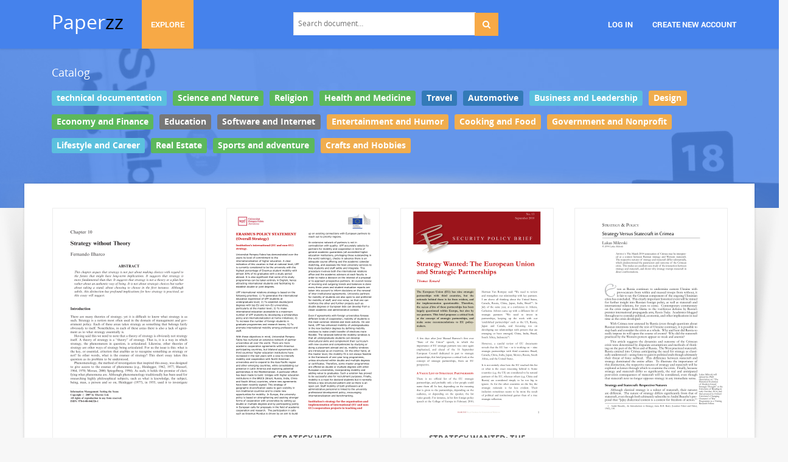

--- FILE ---
content_type: text/html;charset=UTF-8
request_url: https://paperzz.com/catalog/102
body_size: 5670
content:

<!DOCTYPE html>
<html>
<head>
    <meta charset="utf-8">
    <meta name="viewport" content="width=device-width, initial-scale=1.0">

            <title>Paperzz.com</title>
        <meta name="description" content="Document publishing platform for all popular file formats: pdf, ppt, doc, txt, xls, and others." />
        <meta name="keywords" content="documents, document publication, document storage, Office documents, Office formats" />
	
        <link href="/theme/calypso/static/css/bootstrap.css" rel="stylesheet">
    <link href="/theme/calypso/static/css/style.css" rel="stylesheet">
            <link href="/theme/calypso/static/css/style-explore.css" rel="stylesheet">
    
        <link href="/theme/calypso/static/css/responsive.css" rel="stylesheet">

        <link href="/theme/calypso/static/css/layout-semiboxed.css" rel="stylesheet">

    	
        <link href="/theme/calypso/static/css/main.css" rel="stylesheet">
    <link rel="shortcut icon" href="/theme/calypso/static/img/favicon.ico">

    

    <script type="text/javascript">
        var gaUserId = 2;
        var gaUserType = 'empty';
    </script>

    <script>
  (function(i,s,o,g,r,a,m){i['GoogleAnalyticsObject']=r;i[r]=i[r]||function(){
  (i[r].q=i[r].q||[]).push(arguments)},i[r].l=1*new Date();a=s.createElement(o),
  m=s.getElementsByTagName(o)[0];a.async=1;a.src=g;m.parentNode.insertBefore(a,m)
  })(window,document,'script','//www.google-analytics.com/analytics.js','ga');

  ga('create', 'UA-13285480-3', 'auto');
  
  if(typeof gaAuthorId!= "undefined") {
   ga('set', 'dimension1', gaAuthorId);
  }
  if(typeof gaUserId!= "undefined") {
    ga('set', 'dimension2', gaUserId);
    if(gaUserId>0) ga('set', '&uid', gaUserId); 
  }
  if(typeof gaUserType!= "undefined") {
    ga('set', 'dimension3', gaUserType);      
  }
  if(typeof gaCategoryId!= "undefined") {
    ga('set', 'dimension4', gaCategoryId);      
  }
  if(typeof gaFullConfidenceBunchIds!= "undefined") {
    ga('set', 'dimension5', gaFullConfidenceBunchIds);      
  }
  if(typeof gaTotalBunchIds!= "undefined") {
    ga('set', 'dimension6', gaTotalBunchIds);      
  }
  if(typeof gaViewMode!= "undefined") {
    ga('set', 'dimension7', gaViewMode);      
  }
  
  ga('send', 'pageview');
</script>

<!--script data-ad-client="ca-pub-1479674677696779" async src="https://pagead2.googlesyndication.com/pagead/js/adsbygoogle.js"></script-->
<!--script async src="https://pagead2.googlesyndication.com/pagead/js/adsbygoogle.js?client=ca-pub-1479674677696779"
     crossorigin="anonymous"></script-->
<script async src="https://pagead2.googlesyndication.com/pagead/js/adsbygoogle.js?client=ca-pub-4574181568230206"
     crossorigin="anonymous"></script>
<!--script async src="https://securepubads.g.doubleclick.net/tag/js/gpt.js"></script>
<script>
  window.googletag = window.googletag || {cmd: []};
  googletag.cmd.push(function() {
    googletag.defineSlot('/21864164438/paperzz.com_above', [[970, 90], [980, 90], 'fluid', [960, 90], [300, 250], [728, 90], [250, 250], [970, 250], [480, 320], [950, 90], [180, 150], [200, 200], [980, 120], [336, 280]], 'div-gpt-ad-1638975818261-0').addService(googletag.pubads());
    //googletag.pubads().enableSingleRequest();
    googletag.enableServices();
  });
</script-->
</head>

<body class="off">
<div class="wrapbox">
    <nav class="navbar wowmenu ">
        <div class="container">
            <div class="navbar-header">
                <div class="navbar-brand logo-nav">
                    Paper<span>zz</span>                </div>
            </div>

            <ul class="nav navbar-nav hidden-sm hidden-xs">
                <li class="active">
                    <a href="/catalog">Explore</a>
            </ul>

            <ul class="nav navbar-nav navbar-right" id="nav">
                                    <li><a href="/login">Log in</a>
                    <li><a href="/registration">Create new account</a>
                            </ul>

            <form class="navbar-form hidden-xs search-nav" role="search" action="/search/">
                <div class="input-append">
                    <input class="input-medium" type="text" name="q" placeholder="Search document…">
                    <button class="btn" type="submit">
                        <i class="icon-search"></i>
                    </button>
                </div>
            </form>
        </div>
    </nav>

    

	<section class="pageheader-default">
		<div class="semitransparentbg">
			<div class="container categories">
				<ol class="breadcrumb">
					<li>
						<a href="/catalog">
							Catalog						</a>
														</ol>

								
								<ul class="list-inline">
											<li>
							<h4>
								<a class="label label-info"
									href="/catalog/technical+documentation">technical documentation</a>
							</h4>
											<li>
							<h4>
								<a class="label label-success"
									href="/catalog/Science+and+Nature">Science and Nature</a>
							</h4>
											<li>
							<h4>
								<a class="label label-success"
									href="/catalog/Religion">Religion</a>
							</h4>
											<li>
							<h4>
								<a class="label label-success"
									href="/catalog/Health+and+Medicine">Health and Medicine</a>
							</h4>
											<li>
							<h4>
								<a class="label label-primary"
									href="/catalog/Travel">Travel</a>
							</h4>
											<li>
							<h4>
								<a class="label label-primary"
									href="/catalog/Automotive">Automotive</a>
							</h4>
											<li>
							<h4>
								<a class="label label-info"
									href="/catalog/Business+and+Leadership">Business and Leadership</a>
							</h4>
											<li>
							<h4>
								<a class="label label-warning"
									href="/catalog/Design">Design</a>
							</h4>
											<li>
							<h4>
								<a class="label label-success"
									href="/catalog/Economy+and+Finance">Economy and Finance</a>
							</h4>
											<li>
							<h4>
								<a class="label label-default"
									href="/catalog/Education">Education</a>
							</h4>
											<li>
							<h4>
								<a class="label label-default"
									href="/catalog/Software+and+Internet">Software and Internet</a>
							</h4>
											<li>
							<h4>
								<a class="label label-warning"
									href="/catalog/Entertainment+and+Humor">Entertainment and Humor</a>
							</h4>
											<li>
							<h4>
								<a class="label label-warning"
									href="/catalog/Cooking+and+Food">Cooking and Food</a>
							</h4>
											<li>
							<h4>
								<a class="label label-warning"
									href="/catalog/Government+and+Nonprofit">Government and Nonprofit</a>
							</h4>
											<li>
							<h4>
								<a class="label label-info"
									href="/catalog/Lifestyle+and+Career">Lifestyle and Career</a>
							</h4>
											<li>
							<h4>
								<a class="label label-success"
									href="/catalog/Real+Estate">Real Estate</a>
							</h4>
											<li>
							<h4>
								<a class="label label-success"
									href="/catalog/Sports+and+adventure">Sports and adventure</a>
							</h4>
											<li>
							<h4>
								<a class="label label-warning"
									href="/catalog/Crafts+and+Hobbies">Crafts and Hobbies</a>
							</h4>
									</ul>
			</div>
		</div>
	</section>

	<div class="wrapsemibox">
		<div class="semiboxshadow text-center">
			<img class="img-responsive" src="/theme/calypso/static/img/shp.png" alt="">
		</div>

		<div class="container">
			<div id="content">
									<div class="boxportfolio4 item">
						<div class="boxcontainer">
							<a href="/doc/8449247/strategy-without-theory">
								<img src="//s3.paperzz.com/store/data/008449247_1-ab7e879eed9f33d980cc86de34b5e437-250x750.png" alt="Strategy without Theory"/>
							</a>

														<h1>
								<a class="nocat" href="/doc/8449247/strategy-without-theory">
									Strategy without Theory								</a>
							</h1>
							<p></p>
						</div>
					</div>
									<div class="boxportfolio4 item">
						<div class="boxcontainer">
							<a href="/doc/7496443/strategy-web">
								<img src="//s3.paperzz.com/store/data/007496443_1-5b197b84ed65f739a827f2454c7f64c8-250x750.png" alt="Strategy web"/>
							</a>

														<h1>
								<a class="nocat" href="/doc/7496443/strategy-web">
									Strategy web								</a>
							</h1>
							<p></p>
						</div>
					</div>
									<div class="boxportfolio4 item">
						<div class="boxcontainer">
							<a href="/doc/8737568/strategy-wanted--the-european-union-and">
								<img src="//s3.paperzz.com/store/data/008737568_1-07461c710d826afc4e7c1766f3bbd823-250x750.png" alt="Strategy Wanted: The European Union and"/>
							</a>

														<h1>
								<a class="nocat" href="/doc/8737568/strategy-wanted--the-european-union-and">
									Strategy Wanted: The European Union and								</a>
							</h1>
							<p></p>
						</div>
					</div>
									<div class="boxportfolio4 item">
						<div class="boxcontainer">
							<a href="/doc/8495008/strategy-versus-statecraft-in-crimea.">
								<img src="//s3.paperzz.com/store/data/008495008_1-b40ec72f3476f6b6bd846dbec19bc169-250x750.png" alt="Strategy Versus Statecraft in Crimea."/>
							</a>

														<h1>
								<a class="nocat" href="/doc/8495008/strategy-versus-statecraft-in-crimea.">
									Strategy Versus Statecraft in Crimea.								</a>
							</h1>
							<p></p>
						</div>
					</div>
									<div class="boxportfolio4 item">
						<div class="boxcontainer">
							<a href="/doc/8289857/strategy-variations-in-analogical-problem-solving">
								<img src="//s3.paperzz.com/store/data/008289857_1-bdca8e9c8a75c168897eb66d299f55fd-250x750.png" alt="Strategy Variations in Analogical Problem Solving"/>
							</a>

														<h1>
								<a class="nocat" href="/doc/8289857/strategy-variations-in-analogical-problem-solving">
									Strategy Variations in Analogical Problem Solving								</a>
							</h1>
							<p></p>
						</div>
					</div>
									<div class="boxportfolio4 item">
						<div class="boxcontainer">
							<a href="/doc/8280615/strategy-variations-in-analogical-problem-solving">
								<img src="//s3.paperzz.com/store/data/008280615_1-4cd2edd20b2c2eb5795ead6254b03ebe-250x750.png" alt="Strategy Variations in Analogical Problem Solving"/>
							</a>

														<h1>
								<a class="nocat" href="/doc/8280615/strategy-variations-in-analogical-problem-solving">
									Strategy Variations in Analogical Problem Solving								</a>
							</h1>
							<p></p>
						</div>
					</div>
									<div class="boxportfolio4 item">
						<div class="boxcontainer">
							<a href="/doc/7076978/strategy-use-and-the--good-learner---acquiring-english-an...">
								<img src="//s3.paperzz.com/store/data/007076978_1-aca6179f2d64a6645bfdb30527e97098-250x750.png" alt="Strategy use and the *good learner*: acquiring English and doing"/>
							</a>

														<h1>
								<a class="nocat" href="/doc/7076978/strategy-use-and-the--good-learner---acquiring-english-an...">
									Strategy use and the *good learner*: acquiring English and doing								</a>
							</h1>
							<p></p>
						</div>
					</div>
									<div class="boxportfolio4 item">
						<div class="boxcontainer">
							<a href="/doc/9000394/strategy-use-and-strategy-choice-in-fraction-magnitude-co...">
								<img src="//s3.paperzz.com/store/data/009000394_1-c2487ac9e4893690bd62dcc4634fb574-250x750.png" alt="Strategy Use and Strategy Choice in Fraction Magnitude Comparison"/>
							</a>

														<h1>
								<a class="nocat" href="/doc/9000394/strategy-use-and-strategy-choice-in-fraction-magnitude-co...">
									Strategy Use and Strategy Choice in Fraction Magnitude Comparison								</a>
							</h1>
							<p></p>
						</div>
					</div>
									<div class="boxportfolio4 item">
						<div class="boxcontainer">
							<a href="/doc/8547269/strategy-use-and-strategy-choice-in-fraction-magnitude-co...">
								<img src="//s3.paperzz.com/store/data/008547269_1-540133441af41b6624579ab86a6f792d-250x750.png" alt="Strategy Use and Strategy Choice in Fraction Magnitude Comparison"/>
							</a>

														<h1>
								<a class="nocat" href="/doc/8547269/strategy-use-and-strategy-choice-in-fraction-magnitude-co...">
									Strategy Use and Strategy Choice in Fraction Magnitude Comparison								</a>
							</h1>
							<p></p>
						</div>
					</div>
									<div class="boxportfolio4 item">
						<div class="boxcontainer">
							<a href="/doc/8504636/strategy-use-and-strategy-choice-in-fraction-magnitude-co...">
								<img src="//s3.paperzz.com/store/data/008504636_1-e7152d6776ffda24f013293b8e2fa35a-250x750.png" alt="Strategy Use and Strategy Choice in Fraction Magnitude Comparison"/>
							</a>

														<h1>
								<a class="nocat" href="/doc/8504636/strategy-use-and-strategy-choice-in-fraction-magnitude-co...">
									Strategy Use and Strategy Choice in Fraction Magnitude Comparison								</a>
							</h1>
							<p></p>
						</div>
					</div>
									<div class="boxportfolio4 item">
						<div class="boxcontainer">
							<a href="/doc/7343416/strategy-updates">
								<img src="//s3.paperzz.com/store/data/007343416_1-26be81321a7742c4df9d4571a580820d-250x750.png" alt="Strategy updates"/>
							</a>

														<h1>
								<a class="nocat" href="/doc/7343416/strategy-updates">
									Strategy updates								</a>
							</h1>
							<p></p>
						</div>
					</div>
									<div class="boxportfolio4 item">
						<div class="boxcontainer">
							<a href="/doc/6836920/strategy-update-announcement">
								<img src="//s3.paperzz.com/store/data/006836920_1-0eda390e33ff12235678d55305ec1d85-250x750.png" alt="Strategy Update Announcement"/>
							</a>

														<h1>
								<a class="nocat" href="/doc/6836920/strategy-update-announcement">
									Strategy Update Announcement								</a>
							</h1>
							<p></p>
						</div>
					</div>
									<div class="boxportfolio4 item">
						<div class="boxcontainer">
							<a href="/doc/7231011/strategy-update-2021-">
								<img src="//s3.paperzz.com/store/data/007231011_1-95aa954d147e10496c9bc5c4ebcf3d55-250x750.png" alt="Strategy Update 2021+"/>
							</a>

														<h1>
								<a class="nocat" href="/doc/7231011/strategy-update-2021-">
									Strategy Update 2021+								</a>
							</h1>
							<p></p>
						</div>
					</div>
									<div class="boxportfolio4 item">
						<div class="boxcontainer">
							<a href="/doc/7224564/strategy-update-2017">
								<img src="//s3.paperzz.com/store/data/007224564_1-b76cd568ed45511d971573090c28f55c-250x750.png" alt="Strategy Update 2017"/>
							</a>

														<h1>
								<a class="nocat" href="/doc/7224564/strategy-update-2017">
									Strategy Update 2017								</a>
							</h1>
							<p></p>
						</div>
					</div>
									<div class="boxportfolio4 item">
						<div class="boxcontainer">
							<a href="/doc/7361344/strategy-update-2015">
								<img src="//s3.paperzz.com/store/data/007361344_1-ee987cc486d6b38ea5c56f005ed49868-250x750.png" alt="Strategy update 2015"/>
							</a>

														<h1>
								<a class="nocat" href="/doc/7361344/strategy-update-2015">
									Strategy update 2015								</a>
							</h1>
							<p></p>
						</div>
					</div>
									<div class="boxportfolio4 item">
						<div class="boxcontainer">
							<a href="/doc/6775439/strategy-update---new-zealand-football">
								<img src="//s3.paperzz.com/store/data/006775439_1-700ae900adfd3f381cd8b366aba94918-250x750.png" alt="Strategy Update - New Zealand Football"/>
							</a>

														<h1>
								<a class="nocat" href="/doc/6775439/strategy-update---new-zealand-football">
									Strategy Update - New Zealand Football								</a>
							</h1>
							<p></p>
						</div>
					</div>
									<div class="boxportfolio4 item">
						<div class="boxcontainer">
							<a href="/doc/7072943/strategy-update">
								<img src="//s3.paperzz.com/store/data/007072943_1-cba28db179847d3895bb9af5f37ab961-250x750.png" alt="Strategy update"/>
							</a>

														<h1>
								<a class="nocat" href="/doc/7072943/strategy-update">
									Strategy update								</a>
							</h1>
							<p></p>
						</div>
					</div>
									<div class="boxportfolio4 item">
						<div class="boxcontainer">
							<a href="/doc/7317137/strategy-update">
								<img src="//s3.paperzz.com/store/data/007317137_1-19e3aacbb6f8dd80abf20325f6d06a62-250x750.png" alt="Strategy update"/>
							</a>

														<h1>
								<a class="nocat" href="/doc/7317137/strategy-update">
									Strategy update								</a>
							</h1>
							<p></p>
						</div>
					</div>
									<div class="boxportfolio4 item">
						<div class="boxcontainer">
							<a href="/doc/7037453/strategy-update">
								<img src="//s3.paperzz.com/store/data/007037453_1-a33e1febca349a3763ce41d2fb039f49-250x750.png" alt="Strategy update"/>
							</a>

														<h1>
								<a class="nocat" href="/doc/7037453/strategy-update">
									Strategy update								</a>
							</h1>
							<p></p>
						</div>
					</div>
									<div class="boxportfolio4 item">
						<div class="boxcontainer">
							<a href="/doc/7372138/strategy-unit--job-description-for-team-member--band-a">
								<img src="//s3.paperzz.com/store/data/007372138_1-e46fdeeb4954ca26218b24a2087fb1f8-250x750.png" alt="Strategy Unit: Job Description for Team Member: Band A"/>
							</a>

														<h1>
								<a class="nocat" href="/doc/7372138/strategy-unit--job-description-for-team-member--band-a">
									Strategy Unit: Job Description for Team Member: Band A								</a>
							</h1>
							<p></p>
						</div>
					</div>
									<div class="boxportfolio4 item">
						<div class="boxcontainer">
							<a href="/doc/6850094/strategy-under-the-world-mind-sports-games-rules-of-play">
								<img src="//s3.paperzz.com/store/data/006850094_1-26cfafde0fdb9f978d1c30a0b4c40cb4-250x750.png" alt="Strategy under the World Mind Sports Games Rules of Play"/>
							</a>

														<h1>
								<a class="nocat" href="/doc/6850094/strategy-under-the-world-mind-sports-games-rules-of-play">
									Strategy under the World Mind Sports Games Rules of Play								</a>
							</h1>
							<p></p>
						</div>
					</div>
							</div>

			
						<ul class="pagination pagination-lg">
				<li><a href="/catalog/101">
			<i class="icon-arrow-left"></i></a>
			<li><a href="/catalog/1">1
			 ...</a>
	
							<li><a href="/catalog/98">98</a>
										<li><a href="/catalog/99">99</a>
										<li><a href="/catalog/100">100</a>
										<li><a href="/catalog/101">101</a>
												<li class="active"><a href="/catalog/102">102</a>
								<li><a href="/catalog/103">103</a>
										<li><a href="/catalog/104">104</a>
										<li><a href="/catalog/105">105</a>
										<li><a href="/catalog/106">106</a>
					
			<li><a href="/catalog/177824">
			...				177824</a>
	
				<li><a href="/catalog/103">
			<i class="icon-arrow-right"></i></ul>
		</div>
	</div>


    <section>
        <div class="footer">
            <div class="container notransition">
                <div class="row">
                    <div class="col-md-4">
                        <h1>Paperzz.com</h1>
                        <ul class="list-unstyled">
                                                            <li><a href="/catalog">Explore</a>
                                                                                    <li><a href="/about">About Paperzz</a>
                            <li><a href="/contacts">Contacts</a>
                        </ul>
                    </div>
                    <div class="col-md-4">
                                                    <div class="footermap">
                                
                            </div>
                                            </div>
                    <div class="col-md-4">
                        <h1>Your Paperzz</h1>
                        <ul class="list-unstyled">
                                                            <li><a href="/login">Log in</a>
                                <li><a href="/registration">Create new account</a>
                                                    </ul>
                    </div>
                </div>
            </div>
        </div>

        <p id="back-top">
            <a href="#top">
                <span></span>
            </a>
        </p>

        <div class="copyright">
            <div class="container">
                <div class="row">
                    <div class="col-md-4">
                        <p class="pull-left">
                            &copy; Copyright 2026 Paperzz                        </p>
                    </div>
                    <div class="col-md-8">
                        <ul class="footermenu pull-right">
                            <li><a href="/about">About Paperzz</a>
                            <li><a href="/dmca">DMCA / GDPR</a>
                            <li><a href="/abuse">Report</a>
                        </ul>
                    </div>
                </div>
            </div>
        </div>
    </section>
</div>

<script src="/theme/calypso/static/js/jquery.js"></script>
<script src="/theme/calypso/static/js/plugins.js"></script>
<script src="/js/public.js"></script>
<script src="/theme/calypso/static/js/bootstrap.js"></script>
<script src="/theme/calypso/static/js/common.js"></script>
<script src="/theme/calypso/static/js/main.js"></script>



<script>
window.extensionList = "doc,docx,docm,rtf,odt,wpd,wps,xl,xls,xlsm,xlsx,xlsb,xlw,pdf,txt,csv,ods,ppt,pptx,pptm,ppsx,pps,ppsm,prn,odc,odg,odi,odm,odp,sxc,sxd,sxi,sxw,djvu,chm,fb2,epub,mobi,lit,lrf,pdb,pml,rb,smb,tcr,zip,rar,7z,gz,tex,abw,ai,azw,azw3,azw4,cbc,cbr,cbz,cdr,cgm,emf,eps,key,lwp,md,numbers,pages,prc,ps,sda,sdc,sdw,sk,sk1,snb,svg,txtz,vsd,wmf,zabw";
window.DocMe.storeUrl = "//s3.paperzz.com/store/upload";
window.DocMe.currentUserId = "2" || 2;
window.DocMe.afterUploadRedirect = "//paperzz.com/afterupload.html";
window.i18n =
{
    page:
    {
        header:
        {
            uploading: 'Loading',
            upload:
            {
                document_title: 'Document Title'
            }
        },
    },
    fileapi:
    {
        wrong_ext1: 'Unfortunately, the file',
        wrong_ext2: 'cannot be processed due to unsupported format',
        success: 'was uploaded successfully',
        failed: 'Error during the uploading'
    },
    convert:
    {
        document_queue: 'Documents in queue:'
    },
    document: 'Document',
    progress: 'Conversion progress:',
    no_subcategory: '[no subcategory]',
    wrong_email: 'Email misspelled'
};

window.initFileApiWidget();
</script>

<!-- Yandex.Metrika counter -->
<script type="text/javascript">
    (function (d, w, c) {
        (w[c] = w[c] || []).push(function() {
            try {
                w.yaCounter25180490 = new Ya.Metrika({
                    id:25180490
                });
            } catch(e) { }
        });

        var n = d.getElementsByTagName("script")[0],
            s = d.createElement("script"),
            f = function () { n.parentNode.insertBefore(s, n); };
        s.type = "text/javascript";
        s.async = true;
        s.src = (d.location.protocol == "https:" ? "https:" : "http:") + "//mc.yandex.ru/metrika/watch.js";

        if (w.opera == "[object Opera]") {
            d.addEventListener("DOMContentLoaded", f, false);
        } else { f(); }
    })(document, window, "yandex_metrika_callbacks");
</script>
<noscript><div><img src="//mc.yandex.ru/watch/25180490" style="position:absolute; left:-9999px;" alt="" /></div></noscript>
<!-- /Yandex.Metrika counter -->

<link rel="stylesheet" type="text/css" href="//cdnjs.cloudflare.com/ajax/libs/cookieconsent2/3.1.0/cookieconsent.min.css" />
<style>
@media screen and (max-width: 768px)
{
.cc-revoke
{
    display: none;
}}
</style>
<script src="//cdnjs.cloudflare.com/ajax/libs/cookieconsent2/3.1.0/cookieconsent.min.js"></script>
<script>
window.addEventListener("load", function() {
window.cookieconsent.initialise(
{
    content:
    {
        href: "https://paperzz.com/dmca"
    },
	location: true,
	palette:
    {
		button:
        {
            background: "#fff",
            text: "#237afc"
        },
        popup:
        {
            background: "#007bff"
        },
    },
	position: "bottom-right",
	revokable: true,
	theme: "classic",
	type: "opt-in",

	onStatusChange: function(status)
    {
		if (typeof ezConsentCategories == 'object' && typeof __ezconsent == 'object')
		{
			window.ezConsentCategories.preferences =
            window.ezConsentCategories.statistics =
            window.ezConsentCategories.marketing = this.hasConsented();
            __ezconsent.setEzoicConsentSettings(window.ezConsentCategories);
		}
	}
})});
</script>

<script defer src="https://static.cloudflareinsights.com/beacon.min.js/vcd15cbe7772f49c399c6a5babf22c1241717689176015" integrity="sha512-ZpsOmlRQV6y907TI0dKBHq9Md29nnaEIPlkf84rnaERnq6zvWvPUqr2ft8M1aS28oN72PdrCzSjY4U6VaAw1EQ==" data-cf-beacon='{"version":"2024.11.0","token":"602269fe9f104f49934f6454775bb9da","r":1,"server_timing":{"name":{"cfCacheStatus":true,"cfEdge":true,"cfExtPri":true,"cfL4":true,"cfOrigin":true,"cfSpeedBrain":true},"location_startswith":null}}' crossorigin="anonymous"></script>
</body>
</html>


--- FILE ---
content_type: text/html; charset=utf-8
request_url: https://www.google.com/recaptcha/api2/aframe
body_size: 270
content:
<!DOCTYPE HTML><html><head><meta http-equiv="content-type" content="text/html; charset=UTF-8"></head><body><script nonce="rCaMVxZhV6tBQ5zPuXYByQ">/** Anti-fraud and anti-abuse applications only. See google.com/recaptcha */ try{var clients={'sodar':'https://pagead2.googlesyndication.com/pagead/sodar?'};window.addEventListener("message",function(a){try{if(a.source===window.parent){var b=JSON.parse(a.data);var c=clients[b['id']];if(c){var d=document.createElement('img');d.src=c+b['params']+'&rc='+(localStorage.getItem("rc::a")?sessionStorage.getItem("rc::b"):"");window.document.body.appendChild(d);sessionStorage.setItem("rc::e",parseInt(sessionStorage.getItem("rc::e")||0)+1);localStorage.setItem("rc::h",'1769623045500');}}}catch(b){}});window.parent.postMessage("_grecaptcha_ready", "*");}catch(b){}</script></body></html>